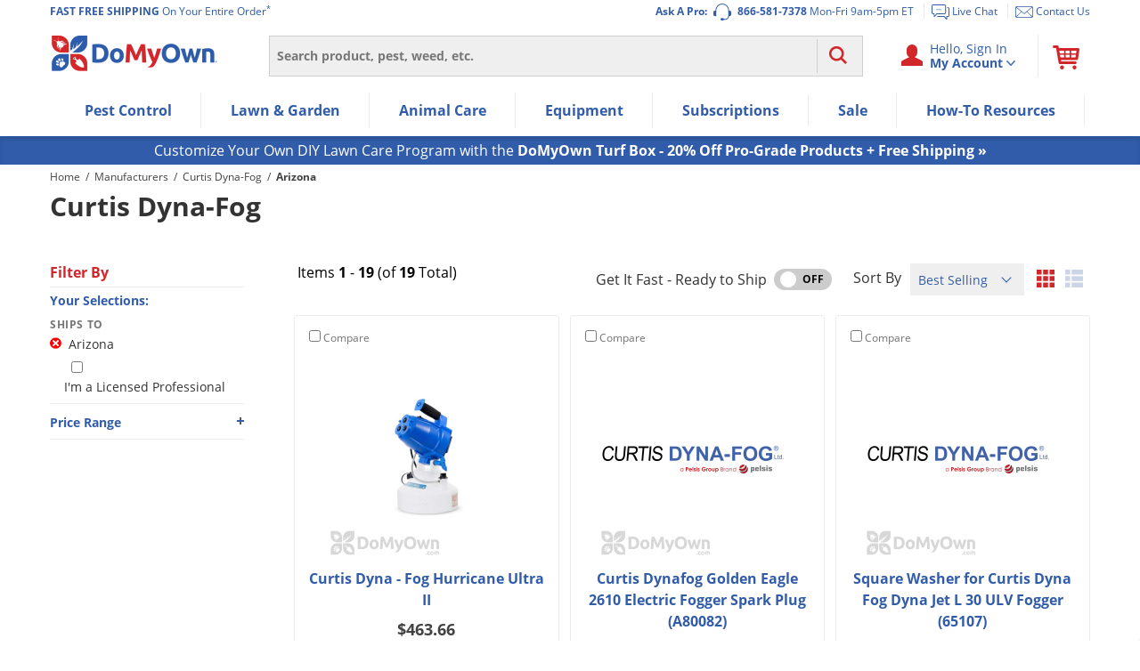

--- FILE ---
content_type: text/plain; charset=utf-8
request_url: https://d-ipv6.mmapiws.com/ant_squire
body_size: 152
content:
domyown.com;019bffd4-41a0-734c-af78-09b7710723e2:54c3102672510df447d241488661f39d2c184dee